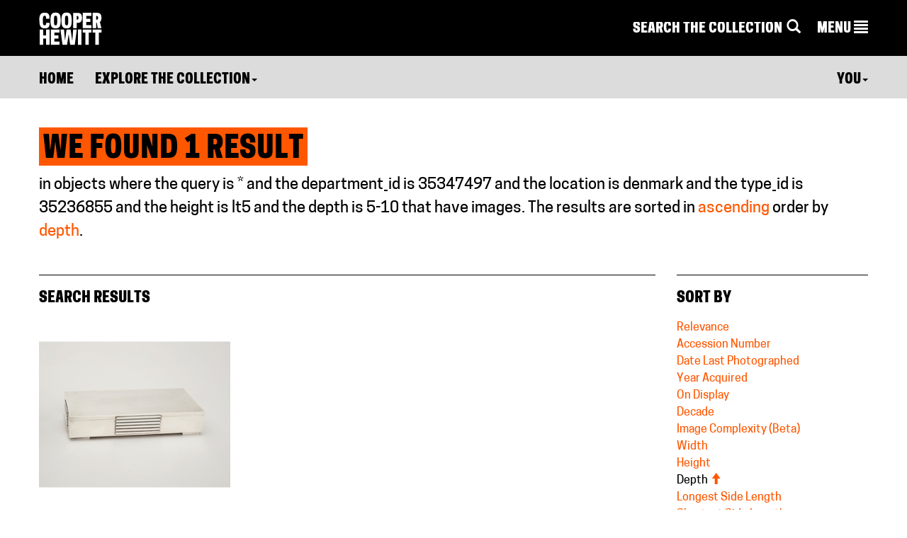

--- FILE ---
content_type: text/css
request_url: https://collection.cooperhewitt.org/css/global/global.css?cb=1674581316
body_size: 5746
content:
/* establish font sizes */
/* 
$font-base = 22
$line-height-base = 33

line-height = line-height-base / element's font-size in pixels

*/

html { font-size: 62.5%!important; }

body { position: relative; }
body, h1, h2, h3, li, p { font-size: 2.2rem; line-height: 1.5; color: #000; }

.collection-aside h1,
.collection-aside h2,
.collection-aside h3,
.collection-aside li,
.collection-aside p { font-size: 1.6rem; color: #333; margin-bottom: 1rem; }

#head_navi .sub-nav-menu__menu-item a,
#head_navi .sub-nav-menu__menu-item .btn { font-size: 2rem; }
#head_navi .sub-nav-menu__menu-item a,
#head_navi .sub-nav-menu__menu-item a:hover { line-height: 1.5; }

#head_navi .navigation-menu .main-menu-item, 
#head_navi .navigation-menu .sub-menu-item { position: relative; float: left; padding: 0 15px; width: 50%; }
#head_navi .navbar { color: white; margin-bottom: 0; position:absolute; width:100%;}
.home .navbar { position:relative; }
#head_navi .navbar.navbar-fixed-top { position:fixed; }
.navbar-brand img { width: 70px; max-width: 100%; margin-top: 3px; }
.navbar a:focus-visible { text-decoration: underline !important; }
.navbar a:focus-visible img { outline: 1px solid #ff5700 !important; }

.object-image-caption ul { line-height: 0.4; }
.object-image-caption ul li { font-size: 1.4rem; }

footer a,
footer li { font-size: 1.3rem; line-height: 16px; }
footer br { margin-bottom: 0; }

/* colors */
a, a:visited, a:active,
h1 a, h1 a:visited, h1 a:active,
h2 a, h2 a:visited, h2 a:active,
h3 a, h3 a:visited, h3 a:active { color: #ff5700; }

#head_navi .sub-nav-menu a, #head_navi .sub-nav-menu a:visited, #head_navi .sub-nav-menu a:active,
a:hover,
a:focus,
h1 a:hover,
h1 a:focus,
h2 a:hover,
h2 a:focus { color: #000 }

h4 { border: none; font-weight: 400; }

/* everything else alphabetical! */
a.anchor { display: block; position: relative; top: -120px; visibility: hidden }

.admin-section { background-color:#fff; background-image: url("/images/stripes_bg.gif"); border: 1px solid #BECCCC; font-size: 2rem; margin-bottom: 1em; padding:1em; padding-left:2em; text-align: left; }
.admin-section ul li { font-size: 2rem; }

blockquote { font-size: 2.2rem; padding: 1rem 2rem; border-left: 2px solid #333; }

br { content: " "!important; display: block!important; margin-bottom: 30px; } /* used in nl2br whenever TMS text is displayed - exhibitions, justifications etc */

.btn { padding: 8px 12px 4px; }

.caption { max-width: 350px; margin: 0 auto; }
.caption ul { margin-bottom: 6px; }
.caret-ch { color: #000 !important; }
.citation { display:block; font-size: small; margin-top:2em; overflow-x: scroll !important; padding:.5em; }

/*.collection-aside { border-top: 1px solid #000; margin: 0 15px; padding: 1rem 0 0; }*/
.collection-aside { margin-top: 7px; margin-left: 5rem; margin-bottom: 5rem; }
.collection-aside.slim { margin-left: 0; width: 33%; }
.collection-aside.straight { margin-left: 0; }
.collection-aside .list-o-things li { margin-bottom: 0; }
.collection-aside .rule { border-top: 2px solid #333; display: block; line-height: 0; margin-bottom: 1rem; }

.collection-content { margin-left: 15px; margin-bottom: 4rem; padding-right: 16.667%; }
.collection-content.full-width { padding-right: 15px; }
.collection-content.straight { margin-left: 0; padding-right: 15px; }
.collection-content > h2 { font-size: 2.6rem; border-top:  0; }

.colour-palette-swatch { height:2em; width:2em; }
.colour-palette-small { height:3rem; width:3rem; }
.colour-palette-flat { height:1em; width:3em; }

.comic-mode,
.comic-mode a,
.comic-mode button,
.comic-mode h1,
.comic-mode h2,
.comic-mode h3,
.comic-mode h4,
.comic-mode label,
.comic-mode .sub-nav-menu { font-family: "Comic Sans MS", "Comic Sans", cursive!important; }

.comic-mode button,
.comic-mode h1,
.comic-mode h2,
.comic-mode h3,
.comic-mode h4 { font-weight: bold; }

.container { position: relative; }

#content { margin-top: 40px; }

#cooperhewitt-feedback { display:none; margin-bottom:1em; padding:1em; }

#current_header { margin-top: 0; padding-top: 0; }

.exhibition-apanel-thumbnail { font-family: "CooperHewitt-Display"; margin-left: 8rem; text-align: left; }
.exhibition-apanel-thumbnail:before { content: "\201c"; font-size: 550%; left: 0; position: absolute; top: -18px; }

.exhibition-sections { font-size: 2rem; line-height: 1.5; }
#exhibition-text { font-size: 2rem; }

#exonyms { margin-top: 4em; }

.features-experimental { margin-top: 2em; }

footer#colophon .tel a { color: #838383; }
footer .email-privacy, footer .main-menu-item .email-privacy a { text-transform: none; font-family: 'CooperHewitt', helvetica, arial, sans-serif; margin-top: 10px; padding: 3px 0; font-size: 13px; line-height: 16px; }
footer .main-menu-item a,
footer .sub-menu-item,
footer .sub-menu-item a,
footer .sub-menu-item li {
    padding: 3px 0;
    font-size: 18px;
    line-height: 22px;
}
footer.navbar { position: static; }
footer .secondary-footer-nav a { text-transform: uppercase; } 
footer .secondary-footer-nav .footer-connect {
    font-size: 16px;
    border: none;
    line-height: 20px;
    padding: 6px 0 15px;
    height:24px;
}
footer .secondary-footer-nav .footer-connect a {
    display:inline;
    border-top:0;
    padding-top:0;
}
footer .secondary-footer-nav .footer-connect a img {
    margin-right:14px;
    width:18px;
    height:18px;
    display: inline-block;
    margin-top: -2px;
}
footer .secondary-footer-nav .footer-connect a:last-child img {
    margin-right: 0;
}

.form-control { border-radius: 0; }

.glyphicon.spinning { animation: spin 1s infinite linear; -webkit-animation: spin2 1s infinite linear; }
@keyframes spin { from { transform: scale(1) rotate(0deg); } to { transform: scale(1) rotate(360deg); } }
@-webkit-keyframes spin2 { from { -webkit-transform: rotate(0deg); } to { -webkit-transform: rotate(360deg); } }

#head_navi .sub-nav-menu.visit a:hover,
#head_navi .sub-nav-menu.visit .btn:focus,
#head_navi .sub-nav-menu.visit .btn:hover { color: #FFF; }
#head_navi .sub-nav-menu .left-nav-item,
#head_navi .sub-nav-menu .right-nav-item { display: inline-block; width: inherit; }
#head_navi .sub-nav-menu .right-nav-item { float: right; }
#head_navi .sub-nav-menu .row { display: block; }
#head_navi .sub-nav-menu #verbose-explore-text { display: none; }
#head_navi .sub-nav-menu__menu-item a:focus,
#head_navi .sub-nav-menu__menu-item a:hover { color: #ff5700; text-decoration: none; }
#head_navi .sub-nav-menu__menu-item .btn { background: none; border: none; border-radius: 0; color: #000; margin: 0; padding: 1px 0 0; position: relative; text-align: left; top: 0; white-space: initial; width: 100%; }
#head_navi .sub-nav-menu__menu-item .btn .caret { transition:all 0.2s ease-in-out; }
#head_navi .sub-nav-menu__menu-item .btn:hover,
#head_navi .sub-nav-menu__menu-item .btn:focus,
#head_navi .sub-nav-menu__menu-item.open .btn { color: #ff5700; }
#head_navi .sub-nav-menu__menu-item .btn:hover .caret,
#head_navi .sub-nav-menu__menu-item .btn:focus .caret,
#head_navi .sub-nav-menu__menu-item.open .btn .caret { border-color: #ff5700 transparent transparent; }
#head_navi .sub-nav-menu__menu-item .username { word-break: break-all; }
#head_navi .sub-nav-menu__menu-item .dropdown-menu { background-color: #000; top: inherit; }
#head_navi .sub-nav-menu__menu-item .dropdown-menu.dropdown-menu_right { left: auto; right: 0; }
#head_navi .sub-nav-menu__menu-item .dropdown-menu li a { color: #fff; }
#head_navi .sub-nav-menu__menu-item .dropdown-menu li a:hover { color: #000; }

.header-fixed-expanded { padding-top: 79px; }
.header-fixed-expanded .navbar a.collapsed-nav__menu-expand { float: right; }
.header-collapse nav.navbar .collapsed-nav .collapsed-nav__search input { width: 250px; }
.navbar a.collapsed-nav__menu-expand { 
    text-align: right;
    margin-top:10px;
    font-size:20px;
    color: white;
}
.navbar a.collapsed-nav__menu-expand:hover,
.navbar a.collapsed-nav__menu-expand:focus {
    color: white !important;
}
.navbar a.collapsed-nav__menu-expand:focus-visible {
    text-decoration: none !important;
}
.navbar a.collapsed-nav__menu-expand:focus-visible .glyphicon {
    color: #ff5700 !important;
}

.hey-look { font-weight: 700; }

.image-info { color: #999; display:block; margin-bottom: 1em; text-align: center; }
.image-not-available-caption { font-size: 1.6rem; text-align: center; color:#adadad; margin-left:1em; margin-right:1em; }
.img-error { margin: 0 auto 1em !important; }
.img-super-big { display: block; }

.image-grid-float .col-md-4:nth-child(3) { clear: left; }

#inline-share-tools { display: inline-block; margin-left: 1rem; }
#inline-share-tools li { margin: 0; opacity: 1; padding: 0; -moz-transition: opacity 0.25s linear; }
#inline-share-tools li.collapse { opacity: 0; }
#inline-share-tools li.collapse a { display: none; }
#inline-share-tools li .icon { margin-right: 0!important; }

.input-group { display: table; border-collapse: separate; position: relative; }
.input-group .form-control { float: left; position: relative; margin-bottom: 0; width: 100%; z-index: 2; }
.input-group-btn,
.input-group .form-control { display: table-cell; }
.input-group-btn { width: 1%; white-space: nowrap; vertical-align: middle; }
.input-group-btn { position: relative; font-size: 0; white-space: nowrap; }
.input-group-btn > .btn { border-color: #000; border-radius: 0; border-width: 1px 1px 1px 0; position: relative; }
.input-group-btn > .btn:hover { background-color: #ff5700; }
.input-group-btn > .btn .glyphicon { line-height: 0; vertical-align: middle; }
.input-group-btn .dropdown-menu { background-color: #FFF; }
.input-group-btn .dropdown-menu .btn { background-color: #FFF; border: none; border-radius: 0; color: #000; font-family: 'CooperHewitt-Display'; padding: 6px 12px; text-align: right; text-transform: uppercase; width: 100%; }
.input-group-btn .dropdown-menu .btn:hover { background-color: #000; color: #FFF; }

.lead { font-size: 22px; padding-left: 1em; padding-right: 1em; }
.lead br { display: block; margin-bottom: 14px; content: " "; }

.legend { display: block;  margin-top: 1rem; color: #aaa;}
.legend span.green { color: #00c800; }
.legend span.blue { color: #0000c8; }

.list-inline-ch { padding: 0px; margin: 0px; }
.list-inline-ch li { display: inline; }

.list-o-things { font-size: 1.5em; padding-left: 0; }
.list-o-things li { list-style-type: none; margin-bottom: 2rem; }
.list-o-things li h1 { margin: 0; margin-bottom: .5rem; text-transform: none; font-family: 'CooperHewitt', helvetica, arial, sans-serif; }
.list-o-things li h2,
.list-o-things li h3 { margin: 0; margin-bottom: .5rem; border-top: none; padding-bottom: 0; }
.list-o-things li h2.lowercase,
.list-o-things li h3.lowercase { text-transform: none; font-family: 'CooperHewitt', helvetica, arial, sans-serif; }
.list-o-things li small { font-size: small; display:block; }
.list-o-things li p { margin-bottom: 0; }

.log-message { margin: 1px 1px 0 1px; border: 1px solid #000; padding: 4px; text-align: left; font-family: sans-serif; font-size: 1.6rem; }

#message { color: #3276b1; margin-top: .5em; text-align:center; }

.mobile-view .navbar { min-height: 180px; }
.mobile-view.header-fixed-expanded { padding-top: 0; }
.mobile-view.header-fixed-expanded .navbar-fixed-top { position: relative; }
.mobile-view #search-query-collapsed { border-radius: 0; border-style: solid;  color: #000; height: 112%; font-size: 25px; left: -97%; padding: 3px; position: absolute; top:0; width: 150%;  }
.mobile-view #search-query-collapsed.expanded { display: block; }

.nav-tabs { border-bottom-color: #000; font-family: 'CooperHewitt-Display'; margin-bottom: 12px; text-transform: uppercase; }
.nav-tabs li { margin-right: 12px; }
.nav-tabs li a,
.nav-tabs li a:hover { background: #dcdcdc; border-bottom: 1px solid; border-color: transparent transparent #000; border-radius: 0; color: #FFF; }
.nav-tabs li.active a,
.nav-tabs li.active a:hover { border-color: #000 #000 transparent; color: #000; }
.navbar-nav input[type="text"] { color: #FFF; font-family: 'CooperHewitt-Display'; padding: 0; }

.navbar__tool-menu .navbar__tool-menu-row .navbar__tool-menu-item { float: left; padding: 0 15px; position: relative; width: 50%; }
.navbar__tool-menu--connect br { margin-bottom: 0; }
.navigation__search { display:none; padding:9px 13px 12px 13px; margin-bottom:0; }
.navigation__search form { position: relative; font-size: 18px; line-height: 1.3; }
.navigation__search form label { color:#b6b6b6; display: none; }
.navigation__search form input {
    width: 100%;
    border: 0;
    color: #b6b6b6;
    font-size:16px;
    outline: none;
    border-bottom: 2px solid #b6b6b6;
    padding:0;
    background-color: black;
    height: auto;
    line-height: 1.1;
}
.navigation__search form button {
    position: absolute;
    right: 0;
    padding: 0;
    background-color: transparent;
    color: #b6b6b6;
}
.navigation-menu__search .glyphicon-search { position: relative; padding-left: 5px; }
.navigation-menu .navigation-menu__row a,
.navbar__tool-menu .navbar__tool-menu-row a,
.navbar__tool-menu--connect {
    display: block;
    border-top: 2px solid;
    text-decoration: none;
    padding: 6px 0 15px;
    margin-bottom: 5px;
    font-family: 'CooperHewitt-Display', helvetica, arial, sans-serif
}
.navbar__tool-menu { margin-bottom: 22px; }
.navigation-menu .navigation-menu__row a { 
    font-size: 16px;
    color: #fff;
    border-color:#ffffff;
    line-height: 20px;
    text-transform: uppercase;
    transition:color .15s ease-in-out,  border-color .15s ease-in-out;
}
.navigation__menu-items clear:both .mobile-menu { padding-top:10px; }
.navigation-menu__sub-menu { display:none }
.navigation-menu .navigation-menu__row.navigation-menu__sub-menu a { color: #000; font-size: 16px; border-top: 1px solid; }
.navigation-menu__sub-menu .sub-menu-item:nth-child(2n+1) { clear:left }
.navigation-menu__sub-menu a { transition: all .5s ease-in-out; }
.navigation-menu__sub-menu a { color: #000; font-size: 16px; border-top: 1px solid; }
.navigation-menu__sub-menu.extended a { opacity:1; transition: all .5s ease-in-out; }
.navigation-menu__sub-menu .main-menu-item, .subnav.main-menu-item { display:none }
.navigation-menu .navigation-menu__row .purple a:hover,
.navigation-menu .navigation-menu__row .purple a.extended,
.purple .navigation-menu__sub-menu.extended a {
    color: #ff47af;
    border-color: #ff47af;
}
.navbar__tool-menu .navbar__tool-menu-row a,
.navbar__tool-menu .navbar__tool-menu-row .navbar__tool-menu--connect {
    font-size: 16px;
    color: #ff5700;
    border-top: none;
    line-height: 20px;
    padding: 6px 0 10px;
    height: 24px;
    margin-bottom: 5px;
}
.navigation-menu .navigation-menu__row a.grey-out { color:#333333; border-color:#333333; }
.navigation-menu .navigation-menu__row a.extended,.navigation-menu__sub-menu.extended a { opacity:1 }
.navbar .container>.row { margin-top: 10px; }
.navbar__tool-menu-row img { width:18px; float:left; }

.notify-bar { position: fixed; top: 0; width: 100%; height: 7rem; background-color: #fff; color: #000; text-align: center; z-index: 100; transition: top 0.5s ease; }
.notify-bar.expanded { top: 7.8rem; transition: top 0.5s ease; box-shadow: 0 2px 1px 0 #d5d5d5;}
.notify-bar-text { line-height: 3rem; }

#object-colour-palette { margin-bottom: 2rem; }
#object-colour-palette small { font-size: 1.8rem; }
#object-colour-palette ul { margin-bottom: 0; }

.object-image { text-align: center; }
.object-image img { width: auto; }
.object-image .img-responsive { margin: 0 auto; width: 100%; }
.object-image .img-responsive.image-not-available { border: 1em solid #fff !important; margin: 0 auto; margin-bottom: 1rem; max-width: 300px; height: auto; }
.object-image .img-super-big { border: none; margin: 0 auto; max-width: initial; }
.object-image .picture-holder { display: inline-block; margin-bottom: 2rem; position: relative; width: 100%; }
.object-image .picture-holder a { display: inline-block; }
.object-image .picture-holder > a { text-align: center; }
.object-image-caption { min-height:230px; max-height:230px; }
.object-image-colours { text-align:center; margin-top:25px; height:3rem; }
.object-image-colours ul { display: inline-block; line-height: 0; }
.object-image-placeholder,
.object-image-placeholder img { display:none !important; }
.object-image-wrapper { min-height:320px; }

.object-meta-sect p { line-height: 150%; margin-bottom: 15px; }

.object-notavailable-wrapper { margin-bottom: 3rem; }

.page-header { border: none !important; margin:0px; padding: 0px; margin-bottom: 2em; }
.page-header h1 { display: inline; font-size: 4.4rem; background-color: #FF5700; padding: 10px 5px 0; }
.page-header h1 a { color: #FFF; }
.page-header h2 { border: none; display: block !important; font-family: "CooperHewitt",helvetica,arial,sans-serif; margin-top: 0; padding-top: 0; text-transform: none; }
.page-header small { color: #999; font-family: 'CooperHewitt'; font-size: 50%; text-transform: none; }

.panel { margin-bottom: 20px; background-color: #fff; border: 1px solid transparent; -webkit-box-shadow: 0 1px 1px rgba(0, 0, 0, .05); box-shadow: 0 1px 1px rgba(0, 0, 0, .05); }
.panel-body { padding: 15px; }
.panel-heading { padding: 10px 15px; border-bottom: 1px solid transparent; }

.project-component-thumbnail h1 { 
    margin-top: 0;
    font-size: 42px;
    line-height: 1.2;
    text-align: left;
    color: #ff0078;
}
.project-component-tactic {
    position: relative;
    flex: 1;
    -webkit-flex: 1;
    background-position:65% 50%;
    background-size: 85%;
    background-repeat: no-repeat;
    background-color: #ff0087;
    min-width: 150px;
    width: 100%;
    max-width: 400px;
    border: 4px #000 solid;
    border-radius: 50%;
    margin: 0 auto;
}
.project-component-tactic:before {
    content: ' ';
    display: block;
    padding-top: 100%;
}
.project-tactic-container {
    max-width: 850px;
    display: flex;
    flex-direction: row;
    flex-wrap: wrap;
    align-items: center;
    justify-content: center;
    -webkit-flex-direction: row;
    -webkit-flex-wrap: wrap;
    -webkit-align-items: center;
    -webkit-justify-content: center;
}
h3.project-tactic-text {
    border: none;
    margin-bottom: 0;
    color: #fff;
    position: absolute;
    bottom: 0;
    left: 50%;
    transform: translateX(-50%);
}

/* rainbow mode */
body::before { background-size: 100%; content: ''; opacity: 0; position: absolute; width: 100%; top: 0; bottom: 0; z-index: -10; transition: opacity 3s linear; -moz-transition: opacity 3s linear; -webkit-transition: opacity 3s linear; background: -moz-linear-gradient(top, red, orange, yellow, green, blue, purple, purple); background: -webkit-linear-gradient(top, red, orange, yellow, green, blue, purple, purple); }
.rainbow::before { opacity: 1; }

#search-refinement { font-size: 2rem; }

table.table.table-striped.table-hover > tbody > tr > th { border-bottom: 3px solid #d5d5d5; }
table.table.table-striped.table-hover > tbody > tr:nth-of-type(6n+1) > td { border-bottom: 3px solid #d5d5d5; } 

.thumbnail { border:none; border-radius: none; margin: 0 auto; max-width: 350px; min-height: inherit; }
.thumbnail .object-image { height: 0; padding-bottom: 100%; position: relative; width: 100%; }
.thumbnail .object-image > a { display: block; height: 100%; position: absolute; width: 100%; }
.thumbnail .object-image > a:focus img { box-shadow: 0 0 2px 2px #ff5700; }
.thumbnail .object-image > a img { position: relative; width: 100%; }
.thumbnail .object-image > a img.landscape { height: auto; top: 50%; transform: translateY(-50%); width: 100%; } /* translateY provides vertical centering on modern browsers, JS will calculate exact positioning and remove the transform on load */
.thumbnail .object-image > a img.portrait { height: 100%; width: auto; }
.thumbnail .object-image .image-not-available-caption { background: rgba(255,255,255,0.5); color: #000; text-align: center; width: 100%; z-index: 2; }
.thumbnails { border: none; }
.thumbnail-ch { min-height: 432px; }
.thumbnail-ch.compact { min-height: 335px; }

#pagination { clear: both; margin-left:auto; margin-right:auto; text-align:center; margin: 3em 0; }
.pagination li a { border-radius: 0 !important; margin:.1em; }

.pen-border { background-image: url('/images/pen-border.jpg'); background-size: auto 29px; clear: both; display: block; height: 29px; margin-bottom: 80px; width: 100%; }

#query-toggle-items li { margin-bottom: .75em; }

#sharing-object li,
#sharing-person li { cursor: pointer; display: block; text-align: center; }

.shoebox-collect-icon .icon-holder { background: url('/images/collect-gr.png') 0 0 no-repeat; background-size: contain; cursor: pointer; display: inline-block; height: 24px; margin-right: 1rem; position: relative; top: 3px; width: 24px; }
.shoebox-collect-icon .icon-holder:hover { background-image: url('/images/collect-or.png'); }
.shoebox-collect-icon .icon-holder.small { height: 18px; width: 18px; }
.shoebox-collect-icon.collected .icon-holder { background-image: url('/images/collect-or.png'); }
.shoebox-collect-icon.collected .icon-holder:hover { background-image: url('/images/collect-gr.png'); }

.stats-container { display: flex; flex-direction: row; -webkit-flex-direction: row; flex-wrap: wrap; -webkit-flex-wrap: wrap; justify-content: space-between; -webkit-justify-content: space-between; margin-bottom:3rem; border-bottom: 2px solid #d5d5d5;}

.tags li { background-color: #eee; margin-bottom: 5px; margin-right: 2px; padding-top: 3px; }
.tags li.active a { color: #000; }

@media (max-width: 639px) {
    .mobile-view #search-query-collapsed { width: 119%; }

    .sub-nav-menu { margin-left: 0; margin-right: 0; }
}

@media (min-width: 640px) {
    .sub-nav-menu { margin-top: 0; }
}

@media (min-width: 980px) {
    #head_navi .sub-nav-menu #verbose-explore-text { display: inline; }
    #head_navi .navigation-menu .main-menu-item, 
    #head_navi .navigation-menu .sub-menu-item { width: 20%; }
    .navbar-brand img { width: 178px; margin-top: 0px; }
    .navigation-menu .navigation-menu__row a { font-size: 20px; line-height: 20px; }
    .navigation-menu__sub-menu .sub-menu-item:nth-child(6n+6) { clear: left; }
    .navigation-menu__sub-menu .sub-menu-item:nth-child(2n+1) { clear: none; }

    #mobile-subheader-toggle { display: none; }
    
    .sub-nav-menu { margin-top: 0; }
    .sub-nav-menu .container .row div:nth-child(6n+7) { clear: none; }
    .sub-nav-menu__menu-item { border-top: none; padding: 0 0 6px; }
    .sub-nav-menu__menu-item.align-right,
    .sub-nav-menu__menu-item.align-right button { text-align: right; }

    .navbar__tool-menu .navbar__tool-menu-row .navbar__tool-menu-item { width: 20%; }
}

@media (max-width: 979px) {
    #mobile-subheader-toggle { text-align: left; }
    
    #head_navi .sub-nav-menu { margin-bottom: 10px; padding-bottom: 0; }
    #head_navi .sub-nav-menu .col-md-2.blank { display: none; }
    #head_navi .sub-nav-menu .hide-viewport-sm { display: none; }
    #head_navi .sub-nav-menu .right-nav-item .btn { text-align: right; }
    #head_navi .sub-nav-menu .right-viewport-sm,
    #head_navi .sub-nav-menu .right-viewport-sm .btn { text-align: right; }
    #head_navi .sub-nav-menu .row { margin-top: 0; }

    .sub-nav-menu__menu-item { border-top: none; padding: 8px 0 11px; }

    .collection-aside { margin: 0; margin-bottom: 2rem; width: 100%; }
    .collection-aside.slim { width: 100%; }
    .collection-aside p { font-size: 2rem; }
    .collection-content { overflow: auto; padding: 0 15px 0 0; }
    .collection-content.straight { margin-left: 15px; }
    .collection-aside .rule { display:none; }

    .image-grid-float { clear: both; display: block; }
    .image-grid-float .col-md-4:nth-child(3) { clear: none; }

    .notify-bar { height: 6rem;}
    .notify-bar.expanded { top: 6.3rem; }
    .notify-bar-text { line-height: 2rem; }

    #sharing-object li,
    #sharing-person li { display: inline; }
}

@media (min-width: 980px) and (max-width: 1199px) {
    .thumbnail-ch { min-height: 382px; }

	.exhibition-apanel-thumbnail { font-size: 150%; margin-left: 6rem; }
	.exhibition-apanel-thumbnail:before { top: -16px; }
}

@media (min-width: 640px) and (max-width: 979px) {
    .colour-palette-small { height: 1.8rem; width: 1.8rem; }

	.exhibition-apanel-thumbnail { font-size: 80%; margin-left: 4rem; }
	.exhibition-apanel-thumbnail:before { top: -8px; }

    .object-image-caption { min-height: 300px; max-height: 300px; }
    .thumbnail-ch { min-height: 280px; }
}

@media (min-width: 1200px) {
    footer .email-privacy,
    footer .main-menu-item a,
    footer .sub-menu-item,
    footer .sub-menu-item a,
    footer .sub-menu-item li { font-size: 13px; line-height: 16px; }
}


--- FILE ---
content_type: application/javascript
request_url: https://collection.cooperhewitt.org/javascript/cooperhewitt/cooperhewitt.images.js?cb=1668450774
body_size: 3002
content:
var cooperhewitt = cooperhewitt || {};

cooperhewitt.images = (function(window, document) {
	var _$objectImage, _$pageHeader, _pageHeaderBottomY;
	var _$imageInfo, _$scaledImageInfo, _$unscaledImageInfo, _imageSrc;
	var _scrollStart;

	var _cacheValues = function() {
		_$imageInfo = $('.image-info');
		_$pageHeader = $('#page-header');
		
		if(_$pageHeader.length > 0) _pageHeaderBottomY = _$pageHeader.offset().top + _$pageHeader.outerHeight();
	}

	/*
	_initThumbnailImageRollovers creates the rollover interaction on pages that list image thumbnails. It's called from the window load handler at 
	the bottom of this file, so all of the thumbnail images have been loaded on the page by the time that this function is run.

	Styling for the thumbnails is with the .thumbnail selectors in css/global.css. Making changes to the main .thumbnail selector
	should be safe, but the rollover functionality is dependent on things staying as they are with the .thumbnail .object-image selectors.
	*/
	var _initThumbnailImageRollovers = function() {
		var $thumbnails = $('.thumbnail:has(img[data-allow-redraw]):not(.load-error)');

		if($thumbnails.length == 0) return;

		//are we rolling from sq to n, or from n to sq? this should be set as data-mouseout-image-size="<size>", defaults to sq
		var $thumbailsHolder = $('.thumbnails');
		
		var outSize, overSize, outClass, overClass;

		if($thumbailsHolder.data('mouseout-image-size') == 'n') {
			outSize = '_n';
			overSize = '_sq';
			outClass = 'noncropped';
			overClass = 'cropped';
		} else {
			outSize = '_sq';
			overSize = '_n';
			outClass = 'cropped';
			overClass = 'noncropped';
		}

		//add rollover images to DOM through JS
		$thumbnails.each(function() {
			var $thumbnail = $(this);
			var $thumbnailImg = $thumbnail.find('img');

			if($thumbnailImg.data('load-error')) {
				return;
			}

			var hoverImgSrc = $thumbnailImg.attr('src').replace(outSize,overSize);
			$thumbnailImg.addClass(outClass);

			var mouseoutSize = $thumbailsHolder.data('mouseout-image-size');

			//duplicate and change image source
			var $thumbnailHoverImg = $thumbnailImg
				.clone()
				.removeClass(outClass)
				.removeClass(mouseoutSize == 'n' ? 'landscape portrait' : '')
				.addClass(overClass + ' hidden')
				.attr('id', $thumbnailImg.attr('id') + '-hover')
				.attr('src', '')
				.insertAfter($thumbnailImg)
				.attr('src', hoverImgSrc);

			//vertical centering
			if(mouseoutSize == 'n') {
				_verticallyCenterThumbnail($thumbnailImg, false);
			} else {
				_verticallyCenterThumbnail($thumbnailHoverImg, true);
			}
		});

		//mouse interaction
		$thumbnails.on('mouseover', 'a', function() {
			$(this).find('.' + outClass).addClass('hidden');
			$(this).find('.' + overClass).removeClass('hidden');
		}).on('mouseout', 'a', function() {
			$(this).find('.' + outClass).removeClass('hidden');
			$(this).find('.' + overClass).addClass('hidden');
		}).on('touchstart', 'a', function(e) {
			//start checking how far we scroll
			_scrollStart = e.view.scrollY;
		}).on('touchend', 'a', function(e) {
			//are we scrolling?
			if (Math.abs(_scrollStart - e.view.scrollY) > 5) {
				return;
			}

			//if we're not scrolling, just follow the link on mobile safari
			href = $(this).attr('href');

			if(href) {
				window.location = href;
			}
		});
	};

	var _verticallyCenterThumbnail = function($thumbnail, hide) {
		var src = $thumbnail.attr('src');

		$thumbnail
			.attr('src', '')
			.on('load', function(e) {
				e.preventDefault();

				var $this = $(this);

				$this.removeClass('hidden');
				var naturalHeight = $this.naturalHeight();
				var naturalWidth = $this.naturalWidth();

				var height = $this.outerHeight();
				var width = $this.outerWidth();
				if(hide) $this.addClass('hidden');

				if(naturalWidth > naturalHeight) {
					var thumbnailHeight = $this.parent().outerHeight();

					//vertical centering
					$this.css('top', 100 * ((thumbnailHeight / 2 - height / 2) / thumbnailHeight) + '%');
					$this.css('transform', 'translateY(0%)');
				} else {
					//$this.addClass('portrait');
				}
			})
			.attr('src', src);
	}

	/*
	_initObjectImage creates the click-to-scale functionality on object pages. It's called from the document ready at the bottom of this file, meaning
	that the DOM has loaded but the image hasn't. It works by grabbing the default full-sized image and intercepting its load, instead putting
	the dithered object into the DOM while continuing to load the full-size image in a hidden img element (this ensures non-JS users see the full-size
	image, even if it takes a little longer to load).

	It also applies scaling code that toggles between a scaled and unscaled image on click.

	Styles for this are located in css/rebrand/rebrand.css with the .object-image selectors.
	*/
	var _initObjectImage = function() {
		_$objectImage = $('.picture-holder.image-redraw img');

		if(_$objectImage.length == 0) return;

		_imageSrc = _$objectImage.attr('src');

		//add dither img
		var $ditherImage = $('<img />');
		$ditherImage
			.addClass('img-responsive')
			.attr('src', _imageSrc.replace('_b.jpg', '_d.gif'))
			.insertAfter(_$objectImage);

		var $ditherImageNotes = $('<p>Loading full size image...</p>')
			.addClass('hey-look')
			.insertAfter($ditherImage);

		//remove full size img
		_$objectImage.remove();

		//add load listener to full size img
		_$objectImage.one('load', function() {
			//hide dither, show full size
			$ditherImage.addClass('hidden');
			$ditherImageNotes.addClass('hidden');
			_$objectImage.removeClass('hidden');

			//if the image being loaded is the error image, don't continue to implement scaling functionality
			if(_$objectImage.data('load-error')) return;

			//on load, scale image to window height
			_scaleObjectImage();

			//init scale status text
			var thisImg = '<a href="' + _imageSrc + '">this image</a>';

			_$scaledImageInfo = $('<small>You are viewing a version of ' + thisImg + ' that&apos;s scaled to fit your screen. To see the fullsize version, click the image above.</small>').prependTo(_$imageInfo);
			_$unscaledImageInfo = $('<small>You are viewing ' + thisImg + ' in all its big-ness. To see it scaled to your screen, click the image above.</small>').addClass('hidden').prependTo(_$imageInfo);

			//toggle between full/scaled on click
			_$objectImage.parent('a').on('click', function(e) {
				e.preventDefault();
				_$objectImage.toggleClass('img-responsive img-super-big');
				_$scaledImageInfo.toggleClass('hidden');
				_$unscaledImageInfo.toggleClass('hidden');
				_scaleObjectImage();
			});
		});

		//add full size back to kick off load
		//remove and readd src to force our onload handler to be executed if the image has already loaded from cache
		_$objectImage.addClass('hidden').attr('src', '').attr('src', _imageSrc).insertBefore($ditherImage);
	};

	var _scaleObjectImage = function() {
		if(_$objectImage) {
			if(_$objectImage.hasClass('img-responsive')) {
				_$objectImage.css('max-height', Math.max(320,window.innerHeight - 300) + 'px');
			} else {
				_$objectImage.css('max-height', 'inherit');
			}
		}
	}

	var _bindWindowResize = function() {
		$(window).resize(function() {
			_scaleObjectImage();
		});
	};

	var self = {
		initOnLoad: function() {
			//todo: only call this if we know there are thumbnails on the page
			_initThumbnailImageRollovers();
		},

		initOnReady: function() {
			_cacheValues();
			_bindWindowResize();

			//todo: only call this if we know there's a full-size image on the page
			_initObjectImage();
		}, 

		// calls to this function are placed inline on all images' onerror handler
		onLoadError: function(element) {
			//see issues 194 and 328
			if(navigator.userAgent.toLowerCase().indexOf('msie') > 0) return;
		
			var $element = $(element);

			$element
				.data('load-error', true)
				.attr('src', cooperhewitt_abs_root_url() + 'images/missing-sq.png')
				.css('border', 'none')
				.parent('a')
					.css('border', 'none')
				.parents('.thumbnail')
					.addClass('load-error') // if error fires before doc ready
					.off('mouseover', 'a') // if error fires after doc ready
				.find('img')
					.after('<div class="image-not-available-caption">An image for this object exists but there was an error loading it.</div>');
		}
	};

	return self;
})(this, this.document);

//ready is called once the markup has loaded
//load is called after the images have loaded
//most things should be in the ready handler. thumbnail image scaling is placed in onload to avoid putting load event listeners on 20+ img elements

$(document).ready(function() {
	cooperhewitt.images.initOnReady();
});

$(window).on('load', function() {
	cooperhewitt.images.initOnLoad();
});


--- FILE ---
content_type: application/javascript
request_url: https://collection.cooperhewitt.org/javascript/cooperhewitt/cooperhewitt.shoebox.api.js?cb=1668450774
body_size: 619
content:
var cooperhewitt = cooperhewitt || {};
cooperhewitt.shoebox = cooperhewitt.shoebox || {};

cooperhewitt.shoebox.api = (function(window, document) {
	var _onActionError = function() {
		cooperhewitt.modal.feedback("Something Went Wrong!", "We're sorry, but something's not working right. Please refresh the page and give it another go.");
	};

	var self = {
		collectItem: function(id, type, callback) {
			var method = 'cooperhewitt.shoebox.items.collectItem';
			var args = {};

			switch(type) {
			case "object":
				args.object_id = id;
				break;
			case "video":
				args.video_id = id;
				break;
			case "shop-item":
				args.shop_item_id = id;
				break;
			}

			cooperhewitt_api_call(method, args, callback);
		},
		removeItem: function(id, callback) {
			var method = 'cooperhewitt.shoebox.items.removeItem';

			var args = {
				'item_id': id
			};			    

			cooperhewitt_api_call(method,args,function(rsp) {
				cooperhewitt.modal.hide();
				callback(rsp);
			});
		},
		confirmAndRemoveItem: function(id, callback) {
			cooperhewitt.modal.confirm(
				"Are You Sure?",
				"Are you sure you want to remove this item?",
				function() {
					cooperhewitt.modal.feedback("Working", "Okay. Please hold on while we remove this item from.");
					self.removeItem(id, callback);
				},
				function() {
					return true;
				}
			);
		},
		editItem: function(id, update, callback) {
			// privacy, notes

			update.item_id = id;

			var method = "cooperhewitt.shoebox.items.editItem";
			cooperhewitt_api_call(method, update, callback, _onActionError);
		}			
	};
		
	return self;
})(this, this.document);


--- FILE ---
content_type: application/javascript
request_url: https://collection.cooperhewitt.org/javascript/cooperhewitt/cooperhewitt.shoebox.collect.js?cb=1668450774
body_size: 767
content:
var cooperhewitt = cooperhewitt || {};
cooperhewitt.shoebox = cooperhewitt.shoebox || {};

cooperhewitt.shoebox.collect = (function(window, document) {
	var _$body;
	var _$saveCta, _$saveConfirm;

	var _cacheElements = function() {
		_$body = $('body');
		_$saveCta = $('#shoebox-save-cta');
		_$saveConfirm = $('#shoebox-save-confirm');
	};

	var _bindCollectEvents = function() {
		_$body.on('click', '.shoebox-collect-icon .icon-holder', _onCollectClick);
	};

	var _onAddSuccess = function($icon, itemId) {
		$icon.parents('.shoebox-collect-icon')
			.data('item-id', itemId)
		.on('mouseleave touchend', function(){
		    $(this).addClass('collected');
		});

	    cooperhewitt.notifybar.show_notification("You've added this to <a href='/you/shoebox/' class='hey-look' alt='your shoebox'>your shoebox</a>! &nbsp;Enjoy.", true);

		_$saveConfirm.removeClass('hidden');
		_$saveCta.addClass('hidden');
	};

	var _onRemoveSuccess = function($icon, objectId) {
		$icon.parents('.shoebox-collect-icon')
			.removeClass('collected')
			.data('item-id', objectId);

		_$saveConfirm.addClass('hidden');
		_$saveCta.removeClass('hidden');
	};

	var _onCollectClick = function(e) {
		e.preventDefault();

		var redirUrl = window.location.href;

		if (!cooperhewitt.utils.ensureUserIsLoggedIn(redirUrl)) {
			return;
		}

		var $this = $(this);
		var $holder = $this.parents('.shoebox-collect-icon');

		var id = $holder.data('item-id');
		var type = $holder.data('item-type');
		var collected = $holder.hasClass('collected');

		if (collected) {
			// remove from shoebox
			cooperhewitt.shoebox.api.confirmAndRemoveItem(id, function(rsp) {
				id = rsp.refers_to_uid;
				_onRemoveSuccess($this, id);
			});
		} else {
			cooperhewitt.shoebox.api.collectItem(id, type, function(rsp) {
				id = rsp.item.id;
				_onAddSuccess($this, id);
			});
		}
	};

	var self = {
		init: function() {
			_cacheElements();
			_bindCollectEvents();
		}
	};
		
	return self;
})(this, this.document);

$(document).ready(function() {
	cooperhewitt.shoebox.collect.init();
});



--- FILE ---
content_type: application/javascript
request_url: https://collection.cooperhewitt.org/javascript/cooperhewitt/cooperhewitt.api.js?cb=1668450774
body_size: 570
content:
// hey look! running code
$.support.cors = true;

function cooperhewitt_api_call(method, data, on_success, on_error){
	var dothis_onsuccess = function(rsp){
		if (on_success){
			on_success(rsp);
		}
	};

	var dothis_onerror = function(rsp){

		var parse_rsp = function(rsp){
			if (! rsp['responseText']){
				console.log("Missing response text");
				return;
			}
			
			try {
				rsp = JSON.parse(rsp['responseText']);
				return rsp;
			} catch (e) {
				console.log("Failed to parse response text");
				return;
			}
		};
		
		rsp = parse_rsp(rsp);
		
		if (on_error){
			on_error(rsp);
		}
	};

	var ima_formdata = (data.append) ? 1 : 0;

	if (ima_formdata){
		data.append('method', method);

		if (! data.access_token){
	    		data.append('access_token', cooperhewitt_api_site_token());
		}
	} else {
		data['method'] = method;

		if (! data['access_token']){
			data['access_token'] = cooperhewitt_api_site_token();
		}
	}

	var endpoint = cooperhewitt_api_endpoint();

	var args = {
		'url': endpoint,
		'type': 'POST',
		'data': data,
		'dataType': 'json',
		'success': dothis_onsuccess,
		'error': dothis_onerror,
	};

	if (ima_formdata){
		args['cache'] = false;
		args['contentType'] = false;
		args['processData'] = false;
	}

	$.ajax(args);	    
}

function cooperhewitt_api_endpoint(){
	return $("body").data("api-endpoint");
}

function cooperhewitt_api_site_token(){
	return $("body").data("api-site-token");
}


--- FILE ---
content_type: image/svg+xml
request_url: https://www.cooperhewitt.org/wp-content/themes/cooperhewitt/assets/images/socialicon-white-facebook.svg
body_size: 424
content:
<?xml version="1.0" encoding="utf-8"?>
<!-- Generator: Adobe Illustrator 26.2.1, SVG Export Plug-In . SVG Version: 6.00 Build 0)  -->
<svg version="1.1" id="Layer_1" xmlns="http://www.w3.org/2000/svg" xmlns:xlink="http://www.w3.org/1999/xlink" x="0px" y="0px"
	 viewBox="0 0 100 100" style="enable-background:new 0 0 100 100;" xml:space="preserve">
<style type="text/css">
	.st0{fill:#FFFFFF;}
</style>
<path class="st0" d="M50,5.9C25.5,5.9,5.5,25.8,5.5,50.2c0,22.2,16.2,40.5,37.5,43.9v-31H31.8V50.4H43v-9.8
	c0-11.1,6.6-17.3,16.8-17.3c4.9,0,9.9,0.9,9.9,0.9v10.9h-5.6c-5.5,0-7.2,3.4-7.2,6.9v8.3h12.3l-2,12.8H57v31
	c21.2-3.3,37.5-21.7,37.5-43.9C94.4,25.8,74.4,5.9,50,5.9z"/>
</svg>